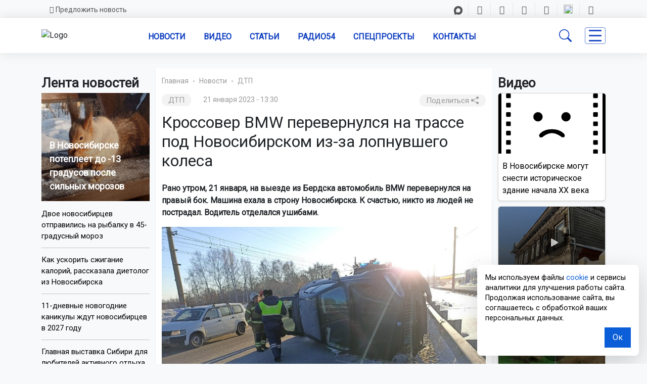

--- FILE ---
content_type: text/html; charset=windows-1251
request_url: https://vkvideo.ru/video_ext.php?oid=-28915774&id=456274459&hash=76045508ac75ad4e&hd=3%22%20width=%221280%22%20height=%22720%22%20allow=%22autoplay;%20encrypted-media;%20fullscreen;%20picture-in-picture;%20screen-wake-lock;%22%20frameborder=%220&autoplay=0
body_size: 14665
content:
<!DOCTYPE html>
<html class="VideoPage" lang='ru' dir='ltr'>
<head>
  <title>Video embed</title>
  <meta http-equiv="content-type" content="text/html; charset=windows-1251" />
  <meta http-equiv="X-UA-Compatible" content="IE=edge" />
  <meta name="viewport" content="width=device-width, initial-scale=1.0, minimum-scale=1.0, maximum-scale=1.0, user-scalable=yes, viewport-fit=cover">
  <meta name="robots" content="noindex, nofollow" />
  <script type="text/javascript">
    ;window.vk = Object.assign(window.vk || {}, {"id":0,"apiConfigDomains":{"apiDomain":"api.vkvideo.ru","loginDomain":"login.vk.com","connectDomain":"id.vk.com"},"cfg":{"special_subdomains_groups":[[-224318634,"test-sub-host","test_test_7777"],[-229780192,"test-sub-host-second","club229780192"],[-226270912,"specialdomaingroup","club226270912"],[-29809500,"sportmailru","sportmailru"],[-20301834,"cybersportru","cybersportru"],[-29809500,"sportmailru","match"],[-29809500,"sportmailru","app7297191"]],"error_monitoring_config":{"beforeSend":{"custom":true,"extension":true,"local":true,"unloading":true},"breadcrumbsLimit":5,"dsn":"https:\/\/efa96777c79b4ab4925936e4f31994dd@stacks.vk-portal.net\/291","ignore":{"errors":{"base":true,"custom":true,"recommended":true},"urls":{"custom":true,"recommended":true}},"integrations":{"AlreadySent":true,"Breadcrumbs":true,"ContextLines":true,"CurModuleDiffIssues":true,"Deduplication":true,"ExtraErrorData":true,"InlineScriptTag":true,"KnownIssues":true,"LangLoadingIssues":true,"NonErrorException":true,"StaticLoadingIssues":true},"sentry":{"enabled":true},"tracer":{"enabled":true,"token_release":"gx35BR5FEE195yNBV3vWpHvXNErPSqXvcCWKYF3FRTv0","token_testing":"EaxftKGshhDLWJPZOkhpAP0eqfZqPk6NuU6zB5euPEM"},"version":1},"sentry_vkvideo_config_web":{"beforeSend":{"custom":true,"extension":true,"local":true,"unloading":true},"breadcrumbsLimit":5,"dsn":"https:\/\/efa96777c79b4ab4925936e4f31994dd@stacks.vk-portal.net\/291","ignore":{"errors":{"base":true,"custom":true,"recommended":true},"urls":{"custom":true,"recommended":true}},"integrations":{"AlreadySent":true,"Breadcrumbs":true,"ContextLines":true,"CurModuleDiffIssues":true,"Deduplication":true,"ExtraErrorData":true,"InlineScriptTag":true,"KnownIssues":true,"LangLoadingIssues":true,"NonErrorException":true,"StaticLoadingIssues":true},"sentry":{"enabled":true},"tracer":{"enabled":true,"token_release":"gx35BR5FEE195yNBV3vWpHvXNErPSqXvcCWKYF3FRTv0","token_testing":"EaxftKGshhDLWJPZOkhpAP0eqfZqPk6NuU6zB5euPEM"},"version":1},"short_video_upload_duration_min":1,"short_video_upload_duration_max":180,"clips_description_max_length":4000,"clips_encode_progress_delay":3000,"clips_encode_progress_attempts":300,"reforged_in_vkcom_video_autoplay_enabled":true,"videoplayer_history_record_watch_time":25,"idle_tabs_log_interval":3600000,"statlogs_cookie_size_limit":3500,"feed_redesign2024_percent_of_video_in_viewport_for_autoplay":70,"web_show_more_distance":1500,"web_perf_use_new_logic":true,"front_metric_scale":1000,"akashi_endpoint":"https:\/\/akashi.vk-portal.net\/api\/v1\/web","langs_force_version":1,"vk_resource_compression_map":{"domain":{"userapi.com":"5","vk.com":"1"},"type":{"audio":"5","beacon":"11","css":"2","early-hints":"4","fetch":"7","iframe":"8","image":"12","img":"6","link":"1","navigation":"10","other":"13","script":"3","xmlhttprequest":"9"}},"indexeddb_cache_version":0,"vk_origin_frame_blacklist":["userapi.com"],"performance_stats_core_module_cooldown":0,"performance_stats_core_modules_coefficients":{"market_catalog":1},"performance_stats_product_id_cooldown":28800000,"support_community_link":"https:\/\/vk.com\/dont_panic_42","feed_requests_retries_count":{"newsfeed.get":1,"newsfeed.getByType":1,"wall.get":1},"static_domain_excluded_masks":["loader_nav","lang","sw\/","admin\/","internal\/","dyn-"]},"pe":{"video_dashboard_spa_rollout":1,"devadmin_splash_screen_go_uploader":1,"beauty_wizard_spa":1,"webinf_change_queue_analytics":1,"log_js_errors":1,"web_tracer":1,"audio_studio_ads_block_enabled":1,"stickers_edit_vmoji_box":1,"avoid_multiple_init":1,"await_spa_module":1,"user_write_vkcom_cua_stats":1,"web_box_loader_refresh_coords_disabled_on_reused":1,"links_parsing_latin_domain_enabled":1,"show_tgb_block_after_page_loaded":1,"stop_send_posting_error":1,"games_pass_ref_to_wall_post":1,"mini_apps_vkwebappopenapp_fix_unmount_in_layer":1,"mini_apps_replace_cur_app_with_get_current_app":1,"mini_apps_hide_loading_app_with_splash_screen":1,"mini_apps_duplicate_recommend_modal":1,"vk_app_notifications_act_to_api":1,"mini_apps_redirect_after_delete_mini_app":1,"apps_do_install_act_to_api":1,"mini_apps_app_friends_tt_react_api":1,"mini_apps_send_session_uuid":1,"mini_apps_save_hash_on_language_change":1,"web_spa_redesign_disabled_page":1,"fix_eco_plate_navigation":1,"disable_push_equal_history_location":1,"clips_web_use_spa_modal":1,"multi_env_supported":1,"audio_nav_screens_web":1,"mini_apps_ads_write_debug_stats":1,"mini_apps_check_allowed_scopes_no_validation":1,"new_gifts_catalog":1,"web_ls_restrict_posts_keys":1,"ads_legacy_routes":1,"claim_fz149":1,"web_spa_router_music_playlist":1,"web_podcast_card_spa":1,"web_spa_router_checkout_v2_mobx":1,"web_spa_router_docs":1,"games_catalog_spa_web_search":1,"games_catalog_spa_web_tag_page":1,"games_catalog_spa_web_all_tags_page":1,"smb_web_spa_services":1,"market_orders_web_mobx_enabled":1,"web_spa_router_settings_balance":1,"web_spa_router_settings_testers":1,"strike_system_web_interface_access":1,"people_global_search_mobx":1,"profile_web_spa_enabled":1,"vkm_reforged_community_in_vkcom":1,"web_spa_for_kids_page":1,"movies_and_serials_redesign":1,"market_dov_ozon_integration":1,"feed_section_navigation_fix":1,"feed_fix_empty_apply_options":1,"feed_adblock_flag_in_act":1,"fix_blocks_forcing_for_auto_test":1,"storybox_feed_link":1,"redesign_web_group_feature":1,"vkm_widget_attaches":1,"vkm_notifier_filter_undefined_ts":1,"hide_notifier_errors":1,"feed_wall_use_full_post_height_analytics_web":1,"feed_redesign2024_new_logic_for_video_autoplay_web":1,"clips_fix_autoplay_legacy":1,"posting_track_event_count":1,"fix_anonymous_reply":1,"inline_attaches_icons":1,"avatar_component_refactor_web":1,"awards":1,"log_web_cur_module_desync":1,"web_perf_core_vitals":1,"collect_ttlb":1,"web_collect_lcp_element_resource_metrics":1,"web_vitals_inp":1,"vk_resource_timing_stats":1,"web_photo_editor_hide_entrypoint":1,"web_fix_photoview_CON-38256":1,"photos_rotate_fix":1,"podcast_episode_favorites_service_mobx_web":1,"feed_fix_render_new_post":1,"profile_hide_country_field":1,"search_groups_confirm_disable_safe_search_web2":1,"video_added_videos_delete_rollout":1,"feed_post_video_layer_close_wkview_restore":1,"video_fix_url_swich_in_video_modal":1,"video_modal_author_link_bugfix":1,"short_video_export_modal":1,"modal_sharing_click_for_post_web":1,"mini_apps_share_enrich_web":1,"sentry_errors_fix":1,"stories_move_to_story_add_web":1,"stories_open_web_add_check_author":1,"stories_viewer_disable_spa_in_ads":1,"challenge_ajax_requests":1,"audio_search_suggestions_api_web":1,"support_text_check_disable_BO-10006":1,"client_dev_null_video_uploader_errors":1,"remove_list_link_suffix":1,"video_player_ref_domain_embed":1,"fix_frame_transport_xss":1,"log_changing_vk_env":1,"webinf_lost_staging_cookie_guard":1,"enable_feature_toggles":1,"web_wait_core_spa_legacy":1,"video_dashboard_my_content_update":1,"video_legacy_edit_modal_add_publish_button":1,"video_vboard_redesign_master_toggle":1,"video_import_scrollbar":1,"feed_spa_post_modal_singleton":1,"extended_static_loading_errors":1,"webinf_static_poll_loader_nav":1,"lazy_tq_init":1,"web_spa_new_modals":1,"feed_spa_layer_open_fix":1,"mini_apps_send_session_uuid_bridge_events":1,"mini_apps_bridge_stats_bridge_log_field":1,"navigation_timespent_analytics":1,"ads_add_cta_banners":1,"force_check_vkvideo_full_hostname_domains":1,"mini_apps_navgo_hash_fix":1,"mini_apps_navgo_hash_stats":1,"fix_jobs_link":1,"games_send_track_visitor_activity":1,"mini_apps_collect_sessions_from_sdk":1,"mini_apps_send_my_tracker_activity":1,"mini_apps_prevent_double_mount_event":1,"mini_apps_collect_performance_from_sdk":1,"mini_apps_performance_v2":1,"mini_apps_parse_webview_url_for_launch_ref":1,"apps_show_app_slides_sheet_no_extra_closes":1,"mini_apps_show_actions_fix":1,"mini_apps_performance_close_app_empty_event":1,"webinf_check_spa_legacy_nav_layer_w":1,"mini_apps_catalog_search_wiki_fix":1,"mini_apps_fix_double_init_bridge":1,"use_uv_player_on_vkvideo":1,"redesign_audio_player_tooltip_dislikes_web_enabled":1,"audio_recoms_onboarding_entry_points":1,"audio_special_project_web":1,"profile_unauth_prefetch_web_fix":1,"profile_fix_bad_execute_response":1,"mini_apps_sdk_together_several_modals":1,"test_folder_masks":1,"fav_dialog_with_yourself":1,"messenger_make_away_link_useful":1,"web_messenger_open_app_ref":1,"messages_new_empty_dialog_screen":1,"feed_viewport_dom_post":1,"send_user_info_stats":1,"unique_adblock_users":1,"users_wasm_support":1,"send_idle_tab_stats":1,"video_recom_tech_toast_fix":1,"loginvk_api_use_anonymous_token":1,"search_games_catalog_web":1,"im_clocks_fix":1,"messenger_mediascope_stats_collect":1,"microlandings_marketing_blocks":1,"web_stories_narratives_redesign":1,"owner_change_photo_publish_story_via_sdk_backward_exp":1,"update_private_snippets_by_queue":1,"feed_filter_photos_sizes_wide_enough":1,"reports_miniapp":1,"reports_silent-mode-miniapp":1,"clear_data_cache":1,"new_hashtags_parser":1,"video_video_new_uploading_flow_rollout":1,"web_stats_transport_story_view":1,"stories_fix_story_close_animation_web":1,"force_act_in_get_params":1,"web_vkapi_capture_async_stacktrace":1,"flush_async":1,"mini_apps_profile_bridge_fix":1,"ads_easy_promote_goods_new_create_api":1,"ads_market_autopromotion_bookmarks_stats":1,"vk_video_dashboard_monetization":1,"article_comments_analytics":1,"marusia_web_music_stats":1,"profile_enable_album_tabs":1,"mini_apps_send_stat_arguments_bridge_events_sdk":1,"web_sw_server_routing":1,"vkm_spa_migration":1,"market_items_edit_via_admin":1,"vkidexp_3795_delete_web_to_app_item_video":1,"profile_internal_block_access_feature":1,"account_verified_link":1,"stories_creator_collect_perf_metrics":1,"community_authors_onboarding":1,"video_fix_wide_clips_resize":1,"statshouse_logging_legacy_injector":1,"mini_apps_send_stat_arguments_bridge_events":1,"ads_autopromotion_web_geo":1,"force_send_user_info":1,"beauty_wizard_redesign":1,"mini_apps_global_search_mobx":1,"vkm_reforged_in_vkcom_for_classic_interface":1,"video_web_spa_new_modals":1,"web_preload_routes_on_hover":1,"global_variable_wrapper":1,"web_static_loading_initial_issues":1,"webinf_redirect_for_anonymous":1,"feed_open_audio_stats_for_react":1,"ads_mailru_html_supported":1,"web_motion_init":1,"marusia_send_start_session":1,"web_spa_choose_narratives_modal":1,"messages_enable_vk_web_app_custom_message_processing":1,"photo_stream_settings_empty_albums_placeholder_web":1,"feed_remove_dispatch_global_resize":1,"feed_photo_market_tags_in_grid":1,"feed_csrf_hash_support_web":1,"feed_redesign_ad_data_secondary":1,"feed_ads_cta_secondary_link_support_web":1,"feed_redesign_v3_photoview_scroll_fix":1,"feed_spa_fix_get_poll_code":1,"profile_owner_content_tabs_settings":1,"owner_content_tabs_active_tab_click_transition":1,"nft_tab_show_empty":1,"stickers.ugc":1,"vmoji.promo.avatar_suggestion.promo_counter":1,"static_updates_manager_in_sticker_picker":1,"sticker_picker_fast_select_pack":1,"stories_viewer_fix_lives_chat":1,"cab_beta_launch_oct2025":1,"video_cab_rollout_oct2025":1,"video_dashboard_upload_auto_select_owner_fix":1,"vboard_settings_no_playlists_placeholder":1,"feed_post_video_in_carousel_controls_events_block":1,"mini_apps_filter_method_params":1,"open_app_bridge_event_to_api":1,"add_to_menu_event_to_api":1,"mini_apps.web_app_get_friends_with_api":1,"mini_apps_get_friends_mvk":1,"mini_apps_track_event_extra_call":1,"web_stats_send_beacon":1,"send_user_info_on_localhost":1,"web_fix_lazy_loader_rerender":1,"search_mini_apps_catalog_enabled":1,"search_games_catalog_enabled":1,"search_clips_catalog_web_enabled":1,"stickers_layer_vmoji_button":1,"feed_attachment_onmedia_audios_list":1,"feed_photo_market_tags":1,"feed_photo_market_tags_link_wrapper":1,"feed_attachemnts_fix_aspect_ratio":1,"feed_redesign_2024_extract_links_from_promo_post_web":1,"feed_action_button_compact_style_fix":1,"web_spa_redesign_default_loading_error":1,"feed_account_info_service_refetch":1,"web_calls_community_straight_calls_disabled":1,"profile_age_mark":1,"video_add_progress_link":1,"ads_mover_max_price_setting":1,"web2_story_box_enabled":1,"clips_web_use_carousel_v2":1,"bugs_redesign_checklists_page":1,"donut_new_cancel_subscription_modals":1,"switch_all_album_photo_to_base_url":1,"fix_cyrillic_in_external_plain_urls":1,"feed_redesign_fix_mention":1,"feed_redesign_fix_hashtag_mention":1,"web_spa_loading_error":1,"vkui_account_fixit_10269":1,"web_show_stories_creator_button_with_failed_stories_list":1,"video_control_actions_for_editor_or_administrator_community":1,"storybox_handler_use_new_url_validator_func":1,"search_all_clip_card_redesign_web_enabled":1,"stickers.popup.vkcom":1,"feed_grid_photo_padding_fix":1,"statshouse_logging_spa_show_error_boundary":1,"posting_move_publish_date_button":1,"new_posting_remove_protocol_fix_enable":1,"top_search_mobx_use_optimistic_preload_simple":1,"stories_breaking_hidden_community_name_line":1,"video_client_appid":1,"search_global_titles_redesign":1,"bugs_clone_checklist_enabled":1,"bugs_checklist_comments":1,"bugs_checklist_user_run_limit":1,"bugs_checklist_honeypots":1,"bugs_create_report_from_checklist":1,"vmoji_web2_show_share_box":1,"feed_posting_action_button_switch_fix":1,"bugs_product_checklists_block":1,"stickers_catalog_open_non_purchasable":1,"web_preload_stories_viewer_in_spa_feed":1,"feed_post_text_persist_lines_count_on_hide":1,"mvk_unused_skins_delete":1,"reports_obscene-mode-miniapp":1,"feed_spa_scroll_to_index":1,"feed_fix_cirillic_ad_host_name":1,"feed_post_action_button_with_underline":1,"mvk_keep_client_tab_id":1,"mvk_navgo_xss_fix":1,"vkm_mvk_open_chat_link":1,"mvk_fix_static_manager_race_condition":1,"search_clips_service_web_enabled":1,"posting_audio_restriction_audio_private_setting":1,"video_clickable_analytics_popular_video_card":1,"feed_posting_post_preview_replace_emoji_enabled":1,"web_spa_router_cart":1,"mvk_spa_disable_outdated_layout":1,"feed_redesign_wrap_away_chip_links":1,"clips_grid_disabled_counters":1,"groups_get_members_invites_filter":1,"feed_fix_get_owner_console_error":1,"search_tooltips_redesign_enabled":1,"clips_enable_prefetch_recom":1,"vkm_im_prefetch":1,"profile_web_declarative_prefetch":1,"video_web_spa_layout_prefetch":1,"reports_content_geoblock":1,"reports_zeus_object":1,"zeus":1,"ft_async_fetch_archived_toggles":1,"dmca_other_statistics":1,"mass_claim_geo_walls":1,"fakefeed_remove_nostrike_button":1,"ft_forbid_toggle_update":1,"support_reading_new_version":1,"zeus_object_comment_fix":1,"audio_upload_full_screen_banner_images_through_go_uploader":1,"audio_upload_full_screen_banner_csv_through_go_uploader":1,"scumfeed_drugs_detector_bot_score":1,"spamfeed_unreliable_filter":1,"prepressed_content_rollback_button":1,"create_live_modal_layer":1,"new_stickers_catalog":1,"feed_replace_emoji_with_images":1,"stickers_bot_link":1,"stickers_money_transfer_suggestions":1,"registration_item_stat":1,"mini_apps_web_call_api_form_data":1,"feed_post_menu_stats":1,"unauthorized_media_layer_box":1,"landing_vkpay_form_prod_env":1,"vkui_account_common_verification_mark":1,"stickers_catalog_reload_after_buy":1,"market_hide_cart_for_ozon_item_enabled":1,"attachments_primary_mode_web_feature":1,"post_context_menu_web":1,"feed_wall_search_only_by_posts":1,"vkm_reforged_in_vkcom":1,"frontend.vkm_reforged_in_vkcom":1,"vkm_switch_off_old_notifier_longpoll":1,"video_disable_restriction_action_for_moderator":1,"video_community_cover_crop_fix":1,"video_fix_authors_loading":1,"new_sticker_picker":1,"rlottie":1,"stickers_keywords_idb_cache":1,"dynamic_import_new_sticker_picker_module":1,"new_stickers_modal":1,"adsedit_replace_stories_link_amp":1,"onboarding_skip_country":1,"market_categories_v2":1,"video_remove_video_add_acts":1,"video_vars_module_fix":1,"video_fix_restriction_click":1,"video_fix_chat_button_interactive_video":1,"video_add_group_album_preselect_playlists":1,"video_app_additional_resources_loading":1,"video_fix_ability_to_add_private_video_to_public_playlist":1,"video_fix_return_subscription_page_reload":1,"video_community_anonymous_buttons_bugfix":1,"video_fix_stuck_embeddeds_after_resize":1,"sentry_ce_not_defined_error_fix":1,"video_upload_fix_donut_xss":1,"video_fix_missing_analitycs_prop_horizontal_scroll_component":1,"feed_coowners_list_modal_subscribe_button":1,"bugs_redesign_bugreport_page":1,"big_stickers_in_messenger":1,"video_player_track_onestat_errors":1,"video_community_actions_on_create":1,"video_community_create_link_fix":1,"video_user_dashboard_links":1,"mini_apps_ads_banner_redesign_v3":1,"mini_apps_ads_interstitial_multi":1,"vkvideo_nav_stats":1,"video_hide_share_tabs":1,"mix_friends_followers":1,"video_seo_short_video_page_title":1,"video_show_set_module_web":1,"video_fix_left_menu_effector":1,"video_rename_header_author_account":1,"video_clips_deleted_clip":1,"content_reports_new_profile_form":1,"feed_user_rec_with_hide_block_web":1,"connect_web_to_app_action":1,"stickers_fix_keywords_cache":1,"feed_ad_posts_redesign":1,"add_pack_to_wishlist_vkcom":1,"support_faq_articles_web_csat_new_flow_BO-10051":1,"new_gift_modal_in_catalog_vkcom":1,"new_gift_modal_vkcom":1,"new_sticker_gift_modal_vkcom":1,"new_wishlist_toggle_endpoints_vkcom":1,"video_history_search_enabled_web":1,"video_deleted_video_error_while_processing_fix":1,"video_confirmation_modal_after_exiting_editor":1,"video_fragment_boundaries_input_fix":1,"hide_views_tvchannels":1,"gift_description_with_links_vkcom":1,"gift_modal_route_fix_vkcom":1,"tgb_ads_new_interval_default":1,"animated_gifts":1,"frontend.vkm_redirect_to_messenger_from_profile":1,"frontend.bff_globals":1,"frontend.use_reserve_stats_url":1,"frontend.videodashboard_change_hint_behavior":1,"frontend.video_embed_recom_track_code":1,"frontend.enable_embed_js_api_for_yandex":1,"frontend.use_logo_link_as_object":1,"frontend.video_player_install_promo_popup":1,"frontend.video_player_install_promo_banner":1,"frontend.video_embed_disable_internal_endscreen":1,"frontend.handle_client_error_if_embed_fails":1,"frontend.use_detailed_error_message_if_embed_fails":1,"frontend.log_client_error_if_embed_fails":1,"frontend.create_live_from_dashboard":1,"frontend.webcast_upload_module_init_fix":1,"frontend.web_legacy_games_cut_query_params":1,"frontend.mini_apps_sdk_my_tracker_integration":1,"frontend.fix_vkvideo_navigation_stats":1,"frontend.fix_vk_video_page":1,"frontend.vkcom_video_card_view_log":1,"frontend.mini_apps_ads_sticky_motion":1,"frontend.mini_apps_ads_inter_multi_motion":1,"frontend.mini_apps_anonymous_launch":1,"frontend.perfomance_stats_in_games":1,"frontend.mini_apps_vk_bridge_flood_control":1,"frontend.mini_apps_ads_tech_stats":1,"frontend.web_spa_music_catalog_section_page":1,"frontend.groups_spa_monetization_cashout":1,"frontend.video_web_spa_layout":1,"frontend.vkm_fastchats":1,"frontend.video_anon_auth_redirect_fix":1,"frontend.fix_redirect_in_video_editing_modal":1,"frontend.new_playlist_snackbar_opening_fix":1,"frontend.video_close_modal_for_unauthorized":1,"frontend.video_mvk_videopage_with_playlist":1,"frontend.prioritize_linked_to_playlist_marks_over_direct_url":1,"frontend.video_dashboard_settings_redesign":1,"frontend.video_ads_showcase_premium_ad_banner":1,"frontend.video_card_log_v2_legacy":1,"frontend.video_scroll_to_top_button":1,"frontend.catalog_sport_topshelf":1,"frontend.video_replace_video_authors_landing_url":1,"frontend.throw_on_playerv3_init":1,"frontend.spa_layout_video_first_chunk":1,"frontend.force_reload_enable_broadcast_transport":1,"frontend.client_ext_counters":1,"frontend.resolve_screen_name_in_show_wiki":1,"frontend.games_use_fallback_trackcode_stats":1,"frontend.audio_player_update_audio_tuple_fix":1,"frontend.passwordboxes":1,"frontend.login_url_remove_action":1,"frontend.page_loading_stats_by_screen":1,"frontend.post_date_views_floor_rounding_COM-28400":1,"frontend.video_upcoming_live_open_modal":1,"frontend.video_player_track_onestat_errors":1,"frontend.video_back_button_from_videoeditor_fix":1,"frontend.prevent_clip_creation_when_video_is_processing":1,"frontend.stories_unread_check":1,"frontend.video_web_spa_live_page_unreg":1,"frontend.live_flow_modals_layer":1,"frontend.is_new_util_for_lockers":1,"frontend.video_uploader_snackbar_fix":1,"frontend.video_uploader_redirect_fix":1,"frontend.video_breadcrumbs_channel_redirect_fix":1,"frontend.upload_redirects_snackbars_fix":1,"frontend.video_live_embed_time_fix":1,"frontend.feed_one_post_screen_fix":1,"frontend.fix_spa_web_feed_post_modal_reopen":1,"frontend.api_groups_join_disable_grouping":1,"frontend.mini_apps_fix_bookmakers_redirects":1,"frontend.video_web_spa_for_kids_page":1,"frontend.video_web_spa_movies_and_serials_page":1,"frontend.playlist_season_route":1,"frontend.video_web_spa_live_page":1,"frontend.video_cards_click_logs":1,"frontend.mini_apps_playmachine_modals_container_close_fix":1,"frontend.add_close_with_action_to_bridge_modals":1,"frontend.mini_apps_legacy_modal_outer_position_fix":1,"frontend.fixed_top_menu_link":1,"frontend.video_new_embed_share_modal":1,"frontend.video_live_share_embed_modal_fix":1,"frontend.market_item_create_crop":1,"frontend.community_primary_block_for_all":1,"frontend.profile_snowballs":1,"frontend.sport_bookmakers_ads_live":1,"frontend.use_old_ads_params_in_uv_player":1,"frontend.video_skip_titles_for_player_v3":1,"frontend.video_show_autoplaynext":1,"frontend.fix_uv_player_preview_title":1,"frontend.fix_uv_player_init_stats":1,"frontend.video_player_force_autoplay_next_if_not_set":1,"frontend.new_overlay_player_v3":1,"frontend.stories_viewer_spa_video_fix_pause":1,"frontend.video_dashboard_settings_exit_modal_without_changes":1,"frontend.hide_statistic_button_in_lk":1,"frontend.live_catalog_onboarding":1,"frontend.live_track_code":1,"frontend.hide_views_tvchannels":1,"frontend.video_card_add_only_to_personal_playlists":1,"frontend.is_enabled_uploading_loggers":1,"frontend.video_batching_publishing_after_deleting_fix":1,"frontend.video_fix_useless_encoding_endpoint_polling":1,"frontend.video_inline_legacy_height_bugfix":1,"frontend.webinf_new_close_layers":1,"frontend.feed_spa_old_cub_support":1,"frontend.video_comments_author_selector_rollout":1,"frontend.video_shared_state_for_group_service":1,"frontend.is_spa_page_enabled":1,"frontend.performance_stats_core_plugin":1,"frontend.global_variable_wrapper_batch_idle_callback":1,"frontend.show_tabs_in_category_showcase":1,"frontend.video_card_log_v2_spa":1,"frontend.vkm_set_max_retries_to_zero":1,"frontend.feed_audio_snippet":1,"frontend.video_dashboard_videodashboardurlservice_removed":1,"frontend.video_dashboard_recursive_subsections":1,"frontend.video_dashboard_advanced_timeline":1,"frontend.video_dashboard_export_analytics":1,"frontend.video_fix_reset_links":1,"frontend.video_fix_import_button":1,"frontend.video_fix_adding_section_in_authors_settings":1,"frontend.vboard_reduce_numbers_in_metrics":1,"frontend.video_dashboard_settings_catalog_removal":1,"frontend.performance_stats_core_plugin_statlogs":1,"frontend.disable_open_video_editor_button_1sec":1,"frontend.video_uploader_video_save_as_draft_fix":1,"frontend.video_live_embed_logo_fix":1,"frontend.vk_host_plugin_domain_name_fix":1,"frontend.performance_stats_product_plugin":1,"frontend.measure_module_navigation_stats_mvk":1,"frontend.vk_web_app_add_to_community_success_modal_hidden_param":1,"frontend.third_level_domain_apps":1,"frontend.feed_users_recom_static_type":1,"frontend.log_games_catalog_for_unauth_in_web_mvk":1,"frontend.games_catalog_service_refactor":1,"frontend.vkm_spa_migration_vkcom_me":1,"frontend.web_spa_community_settings_channel_detele_button":1,"frontend.spa_api_drop_cache":1,"frontend.vkm_disable_wait_notifier_spa_me":1,"frontend.vkm_spa_migration_calls":1,"frontend.for_kids_and_movie_serials_load_sections_in_background":1,"frontend.use_menu_tab_urls_from_api":1,"frontend.playlist_thumb_in_video_uploader_fix":1,"frontend.video_redisign_thumb_chooser":1,"frontend.video_dashboard_watch_time_redesign":1,"frontend.disable_editing_while_bulk_editing":1,"frontend.dashboard_fix_summary_in_linecharts":1,"frontend.video_group_album_infinite_loader":1,"frontend.apps_spa_grouping_api_requests":1,"frontend.apps_spa_execute_disabled_for_launch":1,"frontend.disable_get_embedded_url_grouping":1,"frontend.web_spa_mini_apps_layer_anonym_available":1,"frontend.mini_apps_fix_location_service":1,"frontend.games_search_ad_ref":1,"frontend.fix_redirect_to_video_upload_page":1,"frontend.feed_badges_legal_notice_icon_enabled":1,"frontend.vkm_spa_migration_create_context":1,"frontend.vkm_spa_migration_api":1,"frontend.vkm_spa_migration_marusia":1,"frontend.vkm_spa_migration_browser_notification":1,"frontend.vkm_spa_migration_idle":1,"frontend.vkm_spa_migration_audio_player":1,"frontend.vkm_spa_migration_notification":1,"frontend.vkm_spa_migration_sharing":1,"frontend.web_games_catalog_empty_featuring":1,"frontend.video_live_page_search":1,"frontend.video_card_logs_second_iteration_fixes":1,"frontend.web_stories_viewer_index_db":1,"frontend.video_dashboard_custom_snackbar":1,"frontend.interface-freeze-after-video-crop-in-safari-fix":1,"frontend.with_fixed_redirect_from_editor":1,"frontend.vboard_settings_general_view_fix_paddings":1,"frontend.sidebar_prevent_render_in_videodashboard":1,"frontend.video_catalog_kids_open_video_extended":1,"frontend.mini_apps_fix_double_setting_app_config":1,"frontend.fix_audio_block_player_dislike":1,"frontend.geo_banned_user_videos_access_fix":1,"frontend.feed_error_in_end_enabled":1,"frontend.web_left_menu_app_views":1,"frontend.add_common_video_catalog_cache":1,"frontend.video_fix_update_catalog_on_route_change":1,"frontend.video_catalog_show_all_section_id":1,"frontend.category_showcase_error_redirect":1,"frontend.category_showcase_use_backurl_from_catalog":1,"frontend.video_fix_category_showcase_go_back_url":1,"frontend.live_follow_sync":1,"frontend.live_chat_toggle":1,"frontend.preview_mode":1,"frontend.video_get_by_ids_spa_video_page":1,"frontend.playlist_videos_href_fix":1,"frontend.feed_posting_erid_drafts_fix":1,"frontend.dashboard_send_video_id_on_export":1,"frontend.sport_bookmakers_ads_rollout":1,"frontend.video_player_overlay_reactions":1,"frontend.video_fix_open_video_in_new_tab":1,"frontend.live_onboarding":1,"frontend.cabinet_fix_header_overflow":1,"frontend.video_dashboard_error_screen":1,"frontend.feed_scroll_restoration_from_non_feed_page":1,"frontend.feed_freeze_items_ui":1,"frontend.vkconnect_profile_menu_ok_banner_enabled":1,"frontend.video_web_log_search_perf":1,"frontend.remove_use_vkhost_in_video_catalog":1,"frontend.new_clip_analytics_page_enabled":1,"frontend.cabinet_remove_period_from_caldendar":1,"frontend.vboard_mobile_calendar":1,"frontend.datatestid_video_info_container":1,"frontend.video_users_get_prefetch_fields_change":1,"frontend.video_media_license_block":1,"frontend.mini_apps_sync_set_location_logic":1,"frontend.motion_ext_logger":1,"frontend.spa_bridge_handler_get_friends":1,"frontend.mini_apps_get_auth_token_modal_spa":1,"frontend.web_games_catalog_wide_card_aspect_ratio":1,"frontend.web_wall_comments_loading_fix":1,"frontend.wall_request_error_in_list_end":1,"frontend.fix_generating_url_link":1,"frontend.live_sdk_auth":1,"frontend.live_event_emitter":1,"frontend.video_live_legacy_moderation_buttons":1,"frontend.live_player_v2":1,"frontend.add_spa_prefetch_new_env_params":1,"frontend.spa_feed_ads_register_event":1,"frontend.clips_slots_moderation_buttons":1,"frontend.video_ads_widget_stats_params":1,"frontend.timecodes_new_regex":1,"frontend.vkvideo_transfer_replacers":1,"frontend.fix_jumping_onboarding":1,"frontend.mini_apps_redirect_for_games":1,"frontend.video_skip_titles_for_player_service":1,"frontend.dashboard_drafts_scheduled_delete_alert_text":1,"frontend.video_fragment_controls_accessibility":1,"frontend.hide_views_tvchannels_main":1,"frontend.stories_storybox_mvk":1,"frontend.add_common_for_legacy":1,"frontend.video_card_cache_loggin_fix":1,"frontend.live_player_overlay":1,"frontend.old_live_creation_flow":1,"frontend.vboard_responsive_last_video_widget":1,"frontend.mvk_flatten_tab_bar_history":1,"frontend.web_podcast_episode_cell_actions":1,"frontend.video_search_direct_url_fix":1,"frontend.spa_bridge_handler_add_to_community":1,"frontend.spa_bridge_handler_open_app":1,"frontend.spa_bridge_handler_open_pay_form":1,"frontend.spa_bridge_handler_close_app":1,"frontend.mini_apps_spa_handler_set_location":1,"frontend.spa_bridge_handler_recommend":1,"frontend.spa_bridge_handler_show_leader_board_box":1,"frontend.spa_bridge_handler_call_get_status":1,"frontend.spa_bridge_handler_call_start":1,"frontend.video_slots_moderation_buttons":1,"frontend.video_legacy_moderation_buttons":1,"frontend.dashboard_privacy_donut_levels":1,"frontend.video_dashboard_empty_table_selected_filters":1,"frontend.fixed_selected_videos_count_bulk_edit":1,"frontend.fix_cabinet_my_content_onboarding_shifting_on_scroll":1,"frontend.audio_lyrics_modal":1,"frontend.ban_users_from_comments":1,"frontend.fix_hyperlink_replacer":1,"frontend.video_catalog_kids_analytics_playlist":1,"frontend.feed_spa_primary_podcast":1,"frontend.dashboard_pwa_mobile_cell_nav_fix":1,"frontend.show_analytics_on_popular_video_click":1,"frontend.feed_force_autoplay":1,"frontend.dashboard_video_cell_new_actions":1,"frontend.feed_fix_audio_attachments":1,"frontend.videodashboard_bulk_add_to_playlist_popover":1,"frontend.wall_fix_prefetch":1,"frontend.hydrateroot_error_sats":1},"statsMeta":{"platform":"web2","st":false,"id":0,"time":1768963231,"hash":"AdPCy0ko9zUSn1FqEM5nxQhk7nqltc0HP8EGTpZjPuw","reloadVersion":42},"wsTransport":"https:\/\/stats.vk-portal.net","isVideoStandalone":true});window.isMVK = false;
  </script>
  <script type="text/javascript"   src="https://st6-21.vkvideo.ru/dist/web/video_embed_error.isolated.53414f57.js"></script><script type="text/javascript"   src="https://st6-21.vkvideo.ru/dist/web/polyfills.isolated.f8b6bfb2.js"></script><script type="text/javascript"   src="https://st6-21.vkvideo.ru/dist/web/error_monitoring.isolated.29b3eea7.js"></script><link type="text/css"  rel="stylesheet" href="https://st6-21.vkvideo.ru/dist/web/video_embed.isolated.c978d2a1.css" /><script type="text/javascript"   src="https://st6-21.vkvideo.ru/dist/web/video_embed.isolated.2d0af59e.js"></script>
</head>
<body class="VideoPage__body">
  <div class="VideoPage__playerContainer"></div><noscript><div style="position:absolute;left:-10000px;">
<img src="//top-fwz1.mail.ru/counter?id=2579437;js=na" style="border:0;" height="1" width="1" />
</div></noscript>
  <script type="text/javascript">
    ;window.cur = Object.assign(window.cur || {}, {"apiPrefetchCache":[{"method":"video.get","request":{"owner_id":-28915774,"videos":"-28915774_456274459_76045508ac75ad4e","is_embed":true,"extended":1,"api_hash":""},"version":"5.269","response":{"count":1,"items":[{"files":{"mp4_144":"https:\/\/vkvd282.okcdn.ru\/?srcIp=18.191.39.96&pr=40&expires=1769422431786&srcAg=CHROME_MAC&fromCache=1&ms=185.226.52.160&type=4&sig=zUeGvIgzmFI&ct=0&urls=95.163.35.157&clientType=13&appId=512000384397&zs=43&id=10517342390902","mp4_240":"https:\/\/vkvd282.okcdn.ru\/?srcIp=18.191.39.96&pr=40&expires=1769422431786&srcAg=CHROME_MAC&fromCache=1&ms=185.226.52.160&type=0&sig=oMUeJdvvVFc&ct=0&urls=95.163.35.157&clientType=13&appId=512000384397&zs=43&id=10517342390902","mp4_360":"https:\/\/vkvd282.okcdn.ru\/?srcIp=18.191.39.96&pr=40&expires=1769422431786&srcAg=CHROME_MAC&fromCache=1&ms=185.226.52.160&type=1&sig=KSdf6HFTkmU&ct=0&urls=95.163.35.157&clientType=13&appId=512000384397&zs=43&id=10517342390902","mp4_480":"https:\/\/vkvd282.okcdn.ru\/?srcIp=18.191.39.96&pr=40&expires=1769422431786&srcAg=CHROME_MAC&fromCache=1&ms=185.226.52.160&type=2&sig=GZlkg_3Iwm0&ct=0&urls=95.163.35.157&clientType=13&appId=512000384397&zs=43&id=10517342390902","mp4_720":"https:\/\/vkvd282.okcdn.ru\/?srcIp=18.191.39.96&pr=40&expires=1769422431786&srcAg=CHROME_MAC&fromCache=1&ms=185.226.52.160&type=3&sig=KmLZHON3LTc&ct=0&urls=95.163.35.157&clientType=13&appId=512000384397&zs=43&id=10517342390902","mp4_1080":"https:\/\/vkvd282.okcdn.ru\/?srcIp=18.191.39.96&pr=40&expires=1769422431786&srcAg=CHROME_MAC&fromCache=1&ms=185.226.52.160&type=5&sig=4Lf8S1DJAsw&ct=0&urls=95.163.35.157&clientType=13&appId=512000384397&zs=43&id=10517342390902","hls":"https:\/\/vkvd282.okcdn.ru\/video.m3u8?srcIp=18.191.39.96&pr=40&expires=1769422431786&srcAg=CHROME_MAC&fromCache=1&ch=-833645946&ms=185.226.52.160&mid=11210047105142&type=2&sig=790Offk3pNk&ct=8&urls=95.163.35.157&clientType=13&zs=43&cmd=videoPlayerCdn&id=10517342390902","dash_sep":"https:\/\/vkvd282.okcdn.ru\/?srcIp=18.191.39.96&pr=40&expires=1769422431786&srcAg=CHROME_MAC&fromCache=1&ch=-1610167797&ms=185.226.52.160&type=1&sig=nDLxuZ45xvg&ct=6&urls=95.163.35.157&clientType=13&appId=512000384397&zs=43&id=10517342390902","hls_fmp4":"https:\/\/vkvd282.okcdn.ru\/video.m3u8?srcIp=18.191.39.96&pr=40&expires=1769422431786&srcAg=CHROME_MAC&fromCache=1&ch=-1610167797&ms=185.226.52.160&mid=11210047105142&type=4&sig=BJ50qNKChkQ&ct=8&urls=95.163.35.157&clientType=13&zs=43&cmd=videoPlayerCdn&id=10517342390902","failover_host":"vkvd752.okcdn.ru"},"timeline_thumbs":{"count_per_image":9,"count_per_row":3,"count_total":57,"frame_height":180,"frame_width":320.000000,"links":["https:\/\/i.mycdn.me\/videoPreview?id=10517342390902&type=42&tkn=e-BY6wmYFt210u3n7mj-ZqVoTt4&uidx=0","https:\/\/i.mycdn.me\/videoPreview?id=10517342390902&type=42&tkn=e-BY6wmYFt210u3n7mj-ZqVoTt4&uidx=1","https:\/\/i.mycdn.me\/videoPreview?id=10517342390902&type=42&tkn=e-BY6wmYFt210u3n7mj-ZqVoTt4&uidx=2","https:\/\/i.mycdn.me\/videoPreview?id=10517342390902&type=42&tkn=e-BY6wmYFt210u3n7mj-ZqVoTt4&uidx=3","https:\/\/i.mycdn.me\/videoPreview?id=10517342390902&type=42&tkn=e-BY6wmYFt210u3n7mj-ZqVoTt4&uidx=4","https:\/\/i.mycdn.me\/videoPreview?id=10517342390902&type=42&tkn=e-BY6wmYFt210u3n7mj-ZqVoTt4&uidx=5","https:\/\/i.mycdn.me\/videoPreview?id=10517342390902&type=42&tkn=e-BY6wmYFt210u3n7mj-ZqVoTt4&uidx=6"],"is_uv":true,"frequency":1},"can_be_pinned":false,"is_pinned":false,"stats_pixels":[{"event":"pause","url":"https:\/\/vkvideo.ru\/video_mediascope.php?event_name=pause&video_owner_id=-28915774&video_id=456274459&user_id=0&device_type=web&video_type=video&media=0J7QotChLdCT0L7RgNGB0LDQudGC&ip=314517344&flags=2&hash=d3483d1c400ad5cf0ae7aadf4a74d6ba1a7ca528bdcd859c8a0f102b5df65af5&fts={@fts_fake_sec}"},{"event":"resume","url":"https:\/\/vkvideo.ru\/video_mediascope.php?event_name=resume&video_owner_id=-28915774&video_id=456274459&user_id=0&device_type=web&video_type=video&media=0J7QotChLdCT0L7RgNGB0LDQudGC&ip=314517344&flags=2&hash=6a802d9d031246de3641a50a6a459641ec12ff4136f0e037f6d7eba021ee8c0a&fts={@fts_fake_sec}"},{"event":"heartbeat","url":"https:\/\/vkvideo.ru\/video_mediascope.php?event_name=heartbeat&video_owner_id=-28915774&video_id=456274459&user_id=0&device_type=web&video_type=video&media=0J7QotChLdCT0L7RgNGB0LDQudGC&ip=314517344&flags=2&hash=90270ca102928032d5b20a4ef724dfec765ca305a9ed646bd370ff79273a35d0&fts={@fts_fake_sec}","params":{"interval":30}},{"event":"stop","url":"https:\/\/vkvideo.ru\/video_mediascope.php?event_name=stop&video_owner_id=-28915774&video_id=456274459&user_id=0&device_type=web&video_type=video&media=0J7QotChLdCT0L7RgNGB0LDQudGC&ip=314517344&flags=2&hash=b918a2f24439d16773315c4c4afe92f6f7474cba2d4f7342d7cf11ec56b3224f&fts={@fts_fake_sec}"},{"event":"start","url":"https:\/\/33412.ms.vk.com"},{"event":"heartbeat","url":"https:\/\/34412.ms.vk.com","params":{"interval":30}},{"event":"stop","url":"https:\/\/35412.ms.vk.com"},{"event":"resume","url":"https:\/\/33412.ms.vk.com"},{"event":"pause","url":"https:\/\/35412.ms.vk.com"}],"need_mediascope_stat":false,"direct_url":"https:\/\/vkvideo.ru\/video-28915774_456274459","share_url":"https:\/\/vkvideo.ru\/video-28915774_456274459","response_type":"full","can_like":1,"can_repost":1,"can_subscribe":1,"can_add":1,"can_play_in_background":1,"can_download":1,"comments":0,"date":1768899584,"description":"","duration":56,"image":[{"url":"https:\/\/sun9-46.userapi.com\/impg\/J86SQ5z0tP0OV6kX5leZ7BExY2K-Y1KxvAe9Qw\/hWjg-d__-1o.jpg?size=130x96&quality=95&keep_aspect_ratio=1&background=000000&sign=a8bb441016eda0e406f1c1d3d8628a72&c_uniq_tag=uf9osmjZJXkuAnUKuenC3lSM9IiMKe23cllhp1A-4XU&type=video_thumb","width":130,"height":96,"with_padding":1},{"url":"https:\/\/sun9-46.userapi.com\/impg\/J86SQ5z0tP0OV6kX5leZ7BExY2K-Y1KxvAe9Qw\/hWjg-d__-1o.jpg?size=160x120&quality=95&keep_aspect_ratio=1&background=000000&sign=4c0bd54bb441d3639583dbf6b59b4ad1&c_uniq_tag=qG0OcqUAMy6j6Njj7SnKlhxoP8SqX-V2fDFs2GiEU0I&type=video_thumb","width":160,"height":120,"with_padding":1},{"url":"https:\/\/sun9-46.userapi.com\/impg\/J86SQ5z0tP0OV6kX5leZ7BExY2K-Y1KxvAe9Qw\/hWjg-d__-1o.jpg?size=320x240&quality=95&keep_aspect_ratio=1&background=000000&sign=4a3637f37b9ed39d22c97633d5ef8554&c_uniq_tag=RnO6O_glbuQ22gycun1DumvhVTDEClqLBaKYrs1-qOs&type=video_thumb","width":320,"height":240,"with_padding":1},{"url":"https:\/\/sun9-46.userapi.com\/impg\/J86SQ5z0tP0OV6kX5leZ7BExY2K-Y1KxvAe9Qw\/hWjg-d__-1o.jpg?size=800x450&quality=95&keep_aspect_ratio=1&background=000000&sign=2a2b0a91a9c123a61d7604ad70073bac&c_uniq_tag=3XzXpiLC5qgKXAGXV8q8aFzctKvf18HkfxIQce7mAc8&type=video_thumb","width":800,"height":450,"with_padding":1},{"url":"https:\/\/sun9-46.userapi.com\/impg\/J86SQ5z0tP0OV6kX5leZ7BExY2K-Y1KxvAe9Qw\/hWjg-d__-1o.jpg?size=1280x720&quality=95&sign=3607e28da9ebf3ebbf6348b4f3e1042d&c_uniq_tag=6uxh8qhLoSjYOSAftSRW_TDMYpMA3WiYFYWOlf78MBY&type=video_thumb","width":1280,"height":720},{"url":"https:\/\/sun9-46.userapi.com\/impg\/J86SQ5z0tP0OV6kX5leZ7BExY2K-Y1KxvAe9Qw\/hWjg-d__-1o.jpg?size=320x180&quality=95&sign=7d476fce157972a552b4587c1f187e4f&c_uniq_tag=xP2MLX-BHRlcoQVSWtsc9gzOuEf27sn2Q8Pk55ta4L0&type=video_thumb","width":320,"height":180},{"url":"https:\/\/sun9-46.userapi.com\/impg\/J86SQ5z0tP0OV6kX5leZ7BExY2K-Y1KxvAe9Qw\/hWjg-d__-1o.jpg?size=720x405&quality=95&sign=5d82ce5c363d23b520e5a39743bf597b&c_uniq_tag=sZmD9jBd0oYZMT0ZZ5AyawX29QsckUqnA0jwQe9DV34&type=video_thumb","width":720,"height":405},{"url":"https:\/\/sun9-46.userapi.com\/impg\/J86SQ5z0tP0OV6kX5leZ7BExY2K-Y1KxvAe9Qw\/hWjg-d__-1o.jpg?size=1024x576&quality=95&sign=197909396935b0ad53fc0e6934a1e467&c_uniq_tag=r11eCE8gx5zUqGl7yOQHMppy_Ix3uCFqKh4zNz9ssWI&type=video_thumb","width":1024,"height":576},{"url":"https:\/\/sun9-46.userapi.com\/impg\/J86SQ5z0tP0OV6kX5leZ7BExY2K-Y1KxvAe9Qw\/hWjg-d__-1o.jpg?quality=90&proxy=1&sign=be61b0d10768d5ce55dbc16c6250827d&c_uniq_tag=oKCL28Urp350RhN42Wc8nEKI3PyVAOTAZuS0UewWN6A&type=video_thumb","width":1920,"height":1080}],"first_frame":[{"url":"https:\/\/i.mycdn.me\/getVideoPreview?id=10517342390902&idx=0&type=39&tkn=s_zZa6ADcT6ag0nsfZRdzQFzc8Y&fn=vid_f","width":720,"height":405},{"url":"https:\/\/i.mycdn.me\/getVideoPreview?id=10517342390902&idx=0&type=39&tkn=s_zZa6ADcT6ag0nsfZRdzQFzc8Y&fn=vid_md","width":480,"height":270},{"url":"https:\/\/i.mycdn.me\/getVideoPreview?id=10517342390902&idx=0&type=39&tkn=s_zZa6ADcT6ag0nsfZRdzQFzc8Y&fn=vid_d","width":240,"height":135},{"url":"https:\/\/i.mycdn.me\/getVideoPreview?id=10517342390902&idx=0&type=39&tkn=s_zZa6ADcT6ag0nsfZRdzQFzc8Y&fn=vid_sm","width":128,"height":72},{"url":"https:\/\/i.mycdn.me\/getVideoPreview?id=10517342390902&idx=0&type=39&tkn=s_zZa6ADcT6ag0nsfZRdzQFzc8Y&fn=vid_w","width":1280,"height":720},{"url":"https:\/\/i.mycdn.me\/getVideoPreview?id=10517342390902&idx=0&type=39&tkn=s_zZa6ADcT6ag0nsfZRdzQFzc8Y&fn=vid_h","width":960,"height":540},{"url":"https:\/\/i.mycdn.me\/getVideoPreview?id=10517342390902&idx=0&type=39&tkn=s_zZa6ADcT6ag0nsfZRdzQFzc8Y&fn=vid_w","width":1280,"height":720}],"width":1920,"height":1080,"id":456274459,"owner_id":-28915774,"ov_id":"11210047105142","title":"В Новосибирске архитектурный комплекс находится под угрозой сноса","player":"https:\/\/vkvideo.ru\/video_ext.php?oid=-28915774&id=456274459&hash=76045508ac75ad4e&__ref=vk.web2","added":0,"track_code":"video_e1a864f7ZiSBqkD8_EutpWi5iw6--AAuch_J89G5pxdg3u-iQRMARayYeMXNfpqSXOa_O4jKNhpDT52dwrTDcg-tsM02gprIU2eHOjKBm5Jc5g","tracking_info":{"navigation":{"source_screen":"embed","source_block":"no_block","source_prev_screen":"no_source_prev_screen"},"recom_info":{"feature_sampling_uuid":"","recom_sources":[]},"search_info":{"search_query_id":"0","search_iid":0}},"type":"video","views":11,"local_views":11,"likes":{"count":0,"user_likes":0},"reposts":{"count":1,"user_reposted":0},"can_dislike":1}],"max_attached_short_videos":20,"groups":[{"id":28915774,"name":"ОТС-Горсайт","screen_name":"otsgorsite","is_closed":0,"type":"page","photo_50":"https:\/\/sun6-23.userapi.com\/s\/v1\/ig2\/qIqy5DGw6akOFJvJlBgSnHZXBNOB_7lR_dLjRc4HPEW55RBM4-LyLKBbxaiLPtHwZZgxNZbHyb1hnMjk12hBWwH1.jpg?quality=95&crop=0,0,512,512&as=32x32,48x48,72x72,108x108,160x160,240x240,360x360,480x480&ava=1&u=kVmguEe6bZe-WGrgIHh4fLpNFOUui786172S5j6MAco&cs=50x50","photo_100":"https:\/\/sun6-23.userapi.com\/s\/v1\/ig2\/qIqy5DGw6akOFJvJlBgSnHZXBNOB_7lR_dLjRc4HPEW55RBM4-LyLKBbxaiLPtHwZZgxNZbHyb1hnMjk12hBWwH1.jpg?quality=95&crop=0,0,512,512&as=32x32,48x48,72x72,108x108,160x160,240x240,360x360,480x480&ava=1&u=kVmguEe6bZe-WGrgIHh4fLpNFOUui786172S5j6MAco&cs=100x100","photo_200":"https:\/\/sun6-23.userapi.com\/s\/v1\/ig2\/qIqy5DGw6akOFJvJlBgSnHZXBNOB_7lR_dLjRc4HPEW55RBM4-LyLKBbxaiLPtHwZZgxNZbHyb1hnMjk12hBWwH1.jpg?quality=95&crop=0,0,512,512&as=32x32,48x48,72x72,108x108,160x160,240x240,360x360,480x480&ava=1&u=kVmguEe6bZe-WGrgIHh4fLpNFOUui786172S5j6MAco&cs=200x200","photo_base":"https:\/\/sun6-23.userapi.com\/s\/v1\/ig2\/qIqy5DGw6akOFJvJlBgSnHZXBNOB_7lR_dLjRc4HPEW55RBM4-LyLKBbxaiLPtHwZZgxNZbHyb1hnMjk12hBWwH1.jpg?quality=95&crop=0,0,512,512&as=32x32,48x48,72x72,108x108,160x160,240x240,360x360,480x480&ava=1&u=kVmguEe6bZe-WGrgIHh4fLpNFOUui786172S5j6MAco"}]},"error":null},{"method":"video.getPlayerConfig","request":{"module":"embed"},"version":"5.269","response":{"config":{"core":{"androidPreferredFormat":"dash","autoTrackSelection":{"bitrateFactorAtEmptyBuffer":2.800000,"bitrateFactorAtFullBuffer":2,"trackCooldownDecreaseQuality":3000,"trackCooldownIncreaseQuality":15000},"autostartOnlyIfVisible":true,"chromecastReceiverId":"07A4434E","collectingDecodingInfoEnabled":true,"configName":["embed_send_dash_live_debug"],"dash":{"qualityLimitsOnStall":{"resetQualityRestrictionTimeout":10000,"stallCountBeforeQualityDecrease":3,"stallDurationNoDataBeforeQualityDecrease":500},"rejectOnSourceOpenTimeout":true,"sourceOpenTimeout":3000},"devNullLogEnabled":true,"maxPlaybackTransitionInterval":10000,"preferHDR":true,"preferMultiStream":true,"sendDashLiveDebug":true,"stallsManager":{"enabled":false},"useHlsJs":false,"useManagedMediaSource":true,"useSafariEndlessRequestBugfix":true,"webmCodec":"av1"},"meta":["feature.collecting_codecs","feature.playback_status_animation","feature.posponed_player_init","feature.return_focus_on_controls_hide","module.embed","feature.send_dash_live_debug.module.embed"],"statistics":{"apiEnv":"okcdn","clearStorageAtUnload":false,"embedUrlParams":["partner_name"],"useVKComIsMobileLogic":true,"watchCoverageInterval":30000,"watchCoverageTimeoutFix":true},"ui":{"ads":{"isVsidOriginal":true},"configName":["return_focus_on_controls_hide"],"devNullLog":true,"downloadVKLanguages":true,"features":{"audioLanguages":true,"dpip":true,"episodesClustering":false,"forcePlayerDisplayBlock":true,"interactiveAreaControlShadow":true,"interactiveControlsExpectTimeBlinkAnimation":true,"interactiveControlsFillAnimation":true,"interactiveControlsHideAnimation":true,"interactiveControlsTapPlace":true,"interactiveGraph":false,"interactiveHistoryEndChapterFix":false,"interactiveLastFrame":true,"interactiveTimeIndicator":true,"interactiveTimeOpenUri":true,"mediaSession":false,"nextPrevButtons":false,"pip":true,"playbackStatusAnimationDuration":1000,"playbackStatusNextVideoAnimationDuration":1000,"playbackStatusNextVideoShow":true,"playbackStatusShow":true,"qualityDetailsSubMenuEnabled":true,"saveRate":true,"sentry":true,"thinStatistics":false,"thumbTimer":false,"userVideoPrefs":true},"logoType":"vk_video","returnFocusOnControlsHide":true,"sentry":{"sampleRate":0.010000},"updateBuiltinLanguages":true,"view":{"timelineSliderFilledColor":"#0077FF"}}}},"error":null}]}, {"screen":"embed","module":"video"});initEmbeddedPage({"owner_id":-28915774,"video_id":456274459,"viewer_id":0,"hash":"76045508ac75ad4e","action_hash":"541e5610eae3dc8862","view_hash":"9400c73f3610a1761ec2a68c64243445","ref_domain":"gorsite.ru","logo_link":{"type":"video","url":"https:\/\/vkvideo.ru\/video-28915774_456274459"},"player_promo_config":{"tooltip":{"delay":3000,"is_enabled":false,"promo_link":"https:\/\/trk.mail.ru\/c\/d0ko30","promo_link_channel":"https:\/\/trk.mail.ru\/c\/wro213","t_text":"\u0421\u043a\u0430\u0447\u0430\u0442\u044c VK\u00a0\u0412\u0438\u0434\u0435\u043e"},"banner":{"delay":1,"has_icon":true,"is_embed_enabled":false,"is_mvk_enabled":false,"promo_link":"https:\/\/trk.mail.ru\/c\/d5hgu8","show_delay":0,"show_trigger":"onInited","t_button_text":"\u0421\u043a\u0430\u0447\u0430\u0442\u044c","t_subtitle":"\u0412\u00a0\u043f\u0440\u0438\u043b\u043e\u0436\u0435\u043d\u0438\u0438 \u0443\u0434\u043e\u0431\u043d\u0435\u0435","t_title":"VK\u00a0\u0412\u0438\u0434\u0435\u043e"},"popup":{"delay":0,"is_embed_enabled":false,"is_mvk_enabled":false,"promo_link":"https:\/\/trk.mail.ru\/c\/d5hgu8","show_delay":0,"show_trigger":"onPaused","t_button_text":"\u0421\u043a\u0430\u0447\u0430\u0442\u044c","t_close_text":"\u041d\u0435\u00a0\u0441\u0435\u0439\u0447\u0430\u0441","t_title":"\u0412\u00a0\u043f\u0440\u0438\u043b\u043e\u0436\u0435\u043d\u0438\u0438 VK\u00a0\u0412\u0438\u0434\u0435\u043e \u0443\u0434\u043e\u0431\u043d\u0435\u0435"}},"adman_params":{"extra":"","partner_name":"","partner_position":0,"partner_ext":0,"place_id":"","advertising_id":"","sitename":"gorsite.ru"},"options":{"send_ad_events":false,"is_action_button_enabled":false,"is_suggestion_pause_enabled":true,"is_announcement_endscreen_enabled":true,"is_suggestion_endscreen_enabled":true}});
;(function (d, w) {
if (w.__dev) {
  return
}
var ts = d.createElement("script"); ts.type = "text/javascript"; ts.async = true;
ts.src = (d.location.protocol == "https:" ? "https:" : "http:") + "//top-fwz1.mail.ru/js/code.js";
var f = function () {var s = d.getElementsByTagName("script")[0]; s.parentNode.insertBefore(ts, s);};
if (w.opera == "[object Opera]") { d.addEventListener("DOMContentLoaded", f, false); } else { f(); }
})(document, window);
  </script>
</body>
</html>